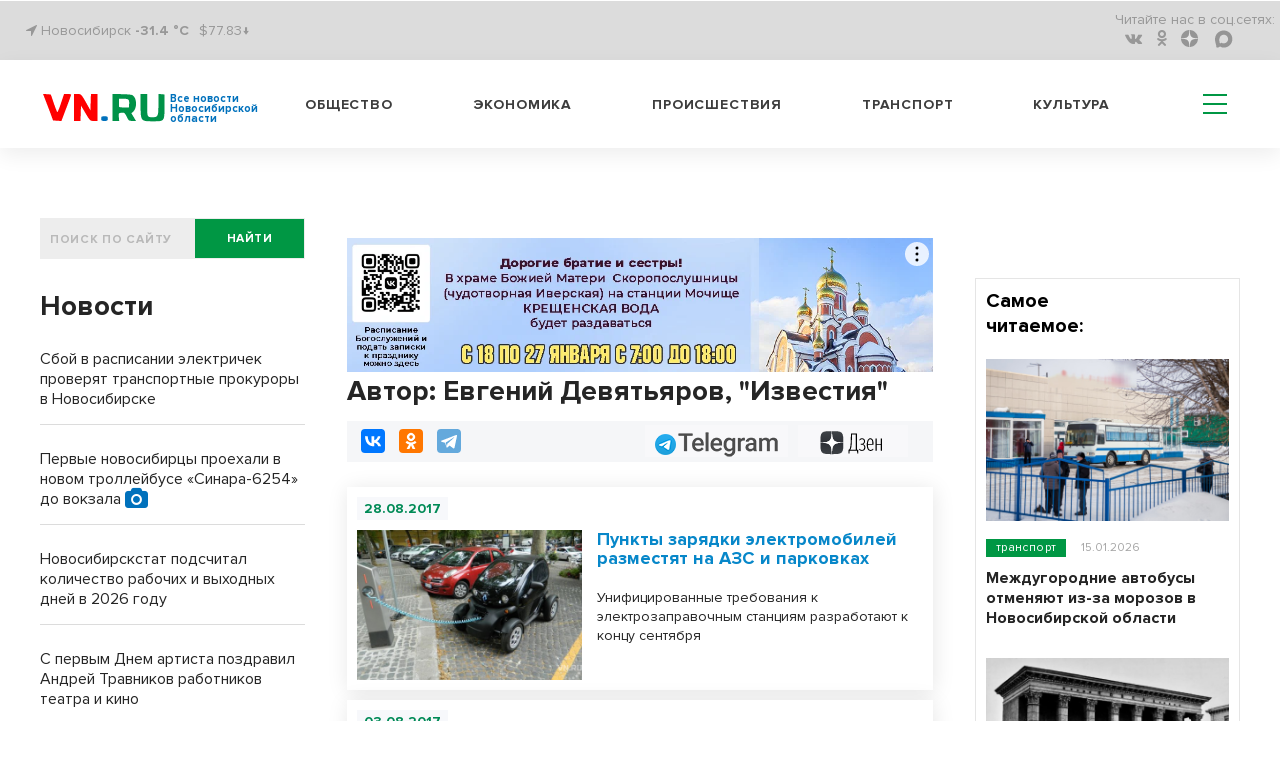

--- FILE ---
content_type: text/html; charset=UTF-8
request_url: https://gorsite.ru/pbn-widjet/
body_size: 2071
content:
<html><title>Новости районных СМИ</title>
<meta name="keywords" content="новости, районы Новосибирской области, Новосибирская область фото, НСО" />
<meta name="description" content="Новости Новосибирской области" />
<head>
<style>
html {text-align: center; height: fit-content;}
.news-list__item img {width: 100%; object-fit: cover;  aspect-ratio: 16 / 9;}
.text_big {
    font-weight: bold;
    font-size: 7vw;
    line-height: 125%;
    margin-bottom: 25px;
}
.title_infopro {
    font-weight: bold;
    font-size: 7vw;
    line-height: 125%;
    font-family: 'Open Sans', serif;
    margin-bottom: 25px;
    letter-spacing: 0.5px;
    color: #2E6F6F;
}
.title_gorsite {
    font-weight: bold;
    font-size: 7vw;
    line-height: 125%;
    font-family: 'Roboto', sans-serif;
    text-align: left;
}
.news-list {
    list-style-type: none;
    padding: 0;
}
.news-list__item:not(:last-child) {
    border-bottom: 1px solid #DCDCDC;
    padding-bottom: 15px;
}
.news-list__item {
    margin-bottom: 24px;
}
ul li {
    list-style-type: none;
}
.link {
    display: inline-block;
    max-width: 100%;
    /*font-size: 4.5vw;*/
    font-size: 1rem;
    text-align: left;
    font-weight: 600;
    text-decoration: none;
    color: #000;
    padding-top: 8px;
    font-family: -apple-system, BlinkMacSystemFont, "Segoe UI", Roboto, Oxygen-Sans, Ubuntu, Cantarell, "Helvetica Neue", sans-serif;
}
</style>
<script>
function resizze() {
  var height = document.getElementsByTagName("html")[0].scrollHeight;
  window.parent.postMessage(["setHeight", height], "*"); 
}
window.addEventListener('message', function(e) {
  var title = document.getElementById('widjet_title');
  var eventName = e.data[0];
  var data = e.data[1];
  switch(eventName) {
    case 'changeClass':
	title.className=data;
      break;
  }
}, false);
</script>
</head>
<body onLoad="resizze();">
  <div class='text_big' id='widjet_title'>
    Новости районных СМИ  </div>
  <ul class='news-list'>
    <li class='news-list__item'>
    <a style="display: block;" href='https://gorsite.ru/news/armiia/vypusknik_nvvku_zanyal_post_v_administratsii_prezidenta/' target='_blank'><img src='https://vn.ru/upload/iblock/06d/iwfib6wrikdu3v1bdpixzj1c0601os2r.jpeg' alt='Выпускник НВВКУ занял пост в администрации президента'></a>
    <a class="link" href='https://gorsite.ru/news/armiia/vypusknik_nvvku_zanyal_post_v_administratsii_prezidenta/' target='_blank'>Выпускник НВВКУ занял пост в администрации президента</a>
  </li>
    <li class='news-list__item'>
    <a style="display: block;" href='https://stepzori.ru/stoletnij-jubilej-otmetil-novosibirskij-centr-kultury-i-otdyha-pobeda/' target='_blank'><img src='https://vn.ru/upload/iblock/8a7/bll0mie75qk29ygcqnhdlntalb329fzi.jpg' alt='Столетний юбилей отметил Новосибирский центр культуры и отдыха «Победа»'></a>
    <a class="link" href='https://stepzori.ru/stoletnij-jubilej-otmetil-novosibirskij-centr-kultury-i-otdyha-pobeda/' target='_blank'>Столетний юбилей отметил Новосибирский центр культуры и отдыха «Победа»</a>
  </li>
    <li class='news-list__item'>
    <a style="display: block;" href='https://kulun-nov.ru/oblastnoj-semejnyj-kapital-poluchili-bolee-60-tysjach-semej-v-regione/' target='_blank'><img src='https://vn.ru/upload/iblock/28e/g9o0azvf1tcvvv6qi3u5lmut7qyl2fa9.jpg' alt='Областной семейный капитал получили более 60 тысяч семей в регионе'></a>
    <a class="link" href='https://kulun-nov.ru/oblastnoj-semejnyj-kapital-poluchili-bolee-60-tysjach-semej-v-regione/' target='_blank'>Областной семейный капитал получили более 60 тысяч семей в регионе</a>
  </li>
  </ul>
<!--LiveInternet counter--><script>
new Image().src = "https://counter.yadro.ru/hit?r"+
escape(document.referrer)+((typeof(screen)=="undefined")?"":
";s"+screen.width+"*"+screen.height+"*"+(screen.colorDepth?
screen.colorDepth:screen.pixelDepth))+";u"+escape(document.URL)+
";h"+escape(document.title.substring(0,150))+
";"+Math.random();</script><!--/LiveInternet-->
<!-- Yandex.Metrika counter -->
<script type="text/javascript" >
   (function(m,e,t,r,i,k,a){m[i]=m[i]||function(){(m[i].a=m[i].a||[]).push(arguments)};
   m[i].l=1*new Date();
   for (var j = 0; j < document.scripts.length; j++) {if (document.scripts[j].src === r) { return; }}
   k=e.createElement(t),a=e.getElementsByTagName(t)[0],k.async=1,k.src=r,a.parentNode.insertBefore(k,a)})
   (window, document, "script", "https://mc.yandex.ru/metrika/tag.js", "ym");

   ym(83509168, "init", {
        clickmap:true,
        trackLinks:true,
        accurateTrackBounce:true,
        webvisor:true
   });
</script>
<noscript><div><img src="https://mc.yandex.ru/watch/83509168" style="position:absolute; left:-9999px;" alt="" /></div></noscript>
<!-- /Yandex.Metrika counter -->
</body>
</html>

--- FILE ---
content_type: image/svg+xml
request_url: https://m.vn.ru/bitrix/templates/vn_2021_mobile/assets/img/tg.svg
body_size: 15523
content:
<?xml version="1.0" encoding="UTF-8" standalone="no"?>
<!DOCTYPE svg PUBLIC "-//W3C//DTD SVG 1.1//EN" "http://www.w3.org/Graphics/SVG/1.1/DTD/svg11.dtd">
<svg version="1.1" id="Layer_1" xmlns="http://www.w3.org/2000/svg" xmlns:xlink="http://www.w3.org/1999/xlink" x="0px" y="0px" width="123px" height="25px" viewBox="0 0 123 25" enable-background="new 0 0 123 25" xml:space="preserve">  <image id="image0" width="123" height="25" x="0" y="0"
    href="[data-uri]
AAB6JgAAgIQAAPoAAACA6AAAdTAAAOpgAAA6mAAAF3CculE8AAAABmJLR0QA/wD/AP+gvaeTAAAA
CXBIWXMAAC4jAAAuIwF4pT92AAAAB3RJTUUH5goOCQ41YUfvjwAADzp6VFh0UmF3IHByb2ZpbGUg
dHlwZSA4YmltAAB4nO1dSY7EKhLdc4p/BGbMcTyA1Iu+/7ZfBB7wVHZWfbWckp2qHAwE8YKYMCWF
aLr//Ff8888/qnHWCtNYbaMdpNVOzpeSV1c1ztJvwTfbGE1vcmiC9Mob33kXrJZee+eDjz6ZQeuU
u67LWuN+9JbuuGCcHYy0Q5DCGnRufLRNaAMGOhNam5z1+ARBYzBIa5NNkq3pQ2Pa0HgM9ANN5pWW
9Nv3wqdgqJFmADfWZ+LDtOX+3J05WcjgXkcj7DxCaOkaOzipJXjLxJOWJuhklB7Aj6QX3TER9yJg
42Ushjvd47429Kd1FvhidDbKWD3gXZkWDR7vCkPl5qUJYPkOmBrk0NNpa60XE8YRYmkkmE2weGEh
ACsHvnQK6KQTcx54+kgvfJOC2GLmhkIEnyZgnUgyoQE8TEDNCy9bjsAOlk9gdbSPLL4IsSVwOHaA
6DXmhrCJQ8i63UEdX4RJzKB4NfagmKO0rCe+Y1H8ALgNeJYEEMsgBS3sz3NNU4GUOZCeBM8aerSI
jjri3WGgI/0hOQUzzqiuJhTVikloeIascjD87SOgYj98Qn0fNAs7wORgeL8WMnoOzNHtWU2w1gVf
lGE/qbg3K/mLAG1Dn+w0KSBrmEZ/R+RhtLQ2R5o762/Rr9aS4jqQJ2lqR1Nn35s02b8ga3d7gZNN
Q0b4k7px7NxoAAzOaDhB5nk1gdjOcJsv+OnyaRI5E1EMFnYs+d06i3dyI5JdioGUOkP+qGXfdMBL
ISomqhecDJ40P3of4pqTiRGx40SBC3Zup5wcEhWXnLDP9mWAOuaGmBEfc3NC+IQjdhmt9+wZBups
EqkoVLL3FALU7Agz1BGqsdHsAw/QFwezJbtlQIwy2RNoKTxhfgwexUuSMQz0oLc46v7TArCvaC2F
B8PSSmxvUViwWboAZOSoTiCgbQYhBcHGc8SDweAeqUo0zliEoIHCJe4HXjd4SMRNrExjiJeGOdLL
Op3Nb3dSEoeMk/BNmD13GbjKDLhH4b9ITKxFBs4Q1QDHMW+I/4biv2EAzDfDawC0BHnYGnqDXWEI
iuMXfu5AHfJ2tBhiA4o0JZbkClD6Y0Lz4tgCDgzAaAN+wiiAmFiFdfiyThTyLd2jHA5rZRiSxV2F
O4oxUAqBrIpwiM/5OdayNSGkgLzMIBji8ZB5lafsCOoQ1InRHg8hc11yFUpbMR3IlPgC58/56SbE
nEWVw4k44gkOeZQLmckxQPUqb4xVIZVYwuOm7zSduDffSOLQVIqUxWKqpA2/Vwax1obr+c8kJ36C
EgJs0JEktq5+HwHFYQg8JPbzKooTXshv4hvIKFpBpAqhaPeSNqyzBvFB2vDjRGKZ6VrHda61fD3i
UI/umkVtFeIvZlFruljMgj4picOcH5jGj9B2a8iQQKhEfprKYGpk+Zxx0tYUexFeWI6eCS20ucla
/hznj8K82Mb5a06O5ShqOD8t79XqirvLe7W6Z3p0ulqBZOb3qyqulvWWJsGcxJnHqx0eXJ3zFMYJ
muEwHksegrwFjo92wgIZiIavc+NNxHtOaiRH9AbvzT2HdxmODhX0wOGJA4+n0HSc8//g8C6iyH2H
J8483qcOT1y71ntSFBuNID5oNQKrHMx0t2abHpeR9lPLE79zrHvLu1y1u5YnPnOo51OJe7nG9a5A
/LQtON0VHFieuJdrXFueuMw1zneVK2LiXq5xbXniXq5xbXniXq5xbXk/ZmyfWJ5Ym97vLe8kQE4b
g+N9x2YrxhsPcbbzqMmWZ5/bR5/1c1vaHa0e3Zan1jTj9rn17WT0r6//D6F72v4l0D4B83hovwfz
PGiHj32+FdpPC/N10O5r2RdA+63JPBLav2P/z4B2+Ujjm6CdL8wXQrurZV8B7Xcm81Bo/4b9PwXa
guUpHP2B0M1t1ndAu/m05jug/cZkHgvt7/b/HGg3j8W+A9rlM/9vgnZHy74G2ucm82Bof7X/J0G7
eZzxHdAO/93jW6Fda9kXQfvUZB4N7W/2/yxoN4/FvgPazdP174B2pWVfBe0zk3k4tL/Y/9OgyfZp
HP2B0M1/ZPoOaO9h5lOhvYeZD4X2HmY+Fdp7mPlUaO9h5kOhvYeZT4X2HmY+FNp7mPlUaO9h5lOh
vYeZD4X2HmY+Fdp7mPlQaO9h5lOhvYeZT4X2HmY+FNp7mPlUaO9h5kOhvYeZT4X2HmY+Fdp7mPlQ
aO9h5lOhvYeZT4X2HmY+FNp7mPlUaO9h5kOhvYeZT4X2HmY+Fdp7mPlQaO9h5lOhvYeZD4X2HmY+
Fdp7mPlUaO9h5kOhvYeZT4X2HmY+FNp7mPlUaO9h5lOhvYeZD4X2HmY+Fdp7mPlUaO9h5kOhvYeZ
09DDWrWOyiRQGY4QxjKzVbFb04qlSK4Jm2q5ddncLkiuhEY1z7j6KdcTtWOrGyvm0jcqieCo4BbX
hVyI2FKH1XEVBueH7f3pt8CNgcoTjVdeZgbZCIAjEUtlCuw80Y5TUcoP2VSKETlrnWvcyLIGX85I
yAp/4CXgewAPHvLxEARNT+0Wf8I1uIFOBoMNWowsf1MnYp4Y9nH8bkqbxjjnRkK4IaaBBrPqWIm3
BilDgeS5zIOFmKWlshitN+O6OCGtysybtYVHa3r8OfzW5Z7tmAdrPe7rpQ0KYE0exyUQAi/ceb7a
cMDBViUg/B7yTdNqTnrUe42fkRsBZwEztseFuDV2cJGmrhSyWxRS6+FcIZU+Vkibp8oVXDB57Dzz
bw03p53WUC1k4l3vW4TTPgQwezQIA5I1h+SIs1XLCM1iHsjnaFDCRDb4gxaqOEjVB7lFrJpYBkeM
W81+IKy1p5YiOHLawk/YqXH6xH1vya1wjRXntZU+J7m/bCARiBsdAfqaoKCOVGPEwVpZhFTbipXt
gOZMmHhd9xfnAxyVKALBagBV9e0tNKrf9Ubmz2WGxuKNYy1VtXdwDo6D3N/WwU33xfrGLHJSCEe1
au4CFlR0lyri3B3gqIZ3v+pPxmOElS7uuyvJNWAwhRsLbbnZ1rjsTtjqmpBpHqKLrCz9siQzLpec
adhmnn43phdFEicDhu0AV4pzNvsRk7C73RCW3X6C2QeZNCx3FQipWSloqfX2d1U63i8D5U61S0n5
3GxnqzsOsu9zlimlgHdEhTSklFXWuV/GkPOvi9uneTAHheLY2dPNwQHOETlAuW/VGCR6seKEIsRC
dNJq/sy41mC8pZaao0poclbEhbg8aFdpaVdxltFhB2QuFYG90lbc6KCkqJpauU5l6NIV4Qq2pUCf
qTxeGUOVBcuPemnVulOrYoztvo/Ry3c3J1rbTm75PsW7dZ+K06aSUVHd/MEFXWsmqvRb/Hbg9jol
dDXwlNA0sNKf1eqt5GKlrtrsLKNKs9eDVT1Y14o5rmghRH3EOEOz9NlkI3pKKBcWK62ejVvIQ7NQ
7TLKTFpdL391zSYSpmwNuMnpz25sq+Vnl5o42lwTYXUQFI5IlOuA0EG/FW8cIPs5fuiJEGc+gbcs
SLhO0xbOTuDLzbxW83327pSNHEeQOdaetus6ZImpwyIRSgb3AWdeEk+pBZdSdYFqcva2pyy0yEj9
AMktA8fGSavD0sLFyU9YDz5wpKPtQjztVWqxR6pRF5fsfWzskYIsc1Wlr8d2KuFOxd2y5Vp6tLui
On5c1HZZgVL5cUO6rUlPfWah845PzGb8RzUQkx78VQ3ENnW5rQaGi132055zMpFDI1hvTNd97IDF
D8vm9YiQp8LknNgo5JXnxLiOZJnQO0H7aBshXnS2A+9J1vlsU3en3sekC0eRizTq0FrFixx2upVX
urXrPRGiut1YGVK0KqONU/nkO+SRQ7pd97HbMfkO4KFGBJ/4mtRTrOdQagWB9k27IfO6JVYLN8ko
8uZBjjtV3lWfqB5VgmTVPOq7dbW8alOWfYN4N5p0I47pLz2rANnUE46f2owZodgPULXSqTozQ1sd
yOenR3WkXTZgemhmIuVjWsUxQLrSV48c6g6/VUMcqZyHJmfO5PulrqjL9MyBuqKNiFU1RymnnZHS
eHoS0VjG3PAr4q/He5Q9IHbIKzulkIln3O1lVk41yuDl+L1Bn768BL0tPz9+KSTPHV7Is5McFO0t
EuRq6RPf7PSNv1fTgLvVpBuOPnll2oDQrqAp4sdSGEQoTcLWihbZ0DvENowLCxFjQ61MHlfQsSpM
r/XFAVLBXVvaGyO1JWFDvNzx56FlS2aWkaIMVaWRtimGCVNNWVgoSDvc6Y0pQxW1W3xoRBGHjZXy
ShmNPYTAalJ1dBtVqzpltTYa7U732PsbY2zQjR4UkkuYf9QOSJPKVHnYGFBpdacbo721Ihq4UDjP
XrcUreB8Bu1cgtJl3UH3ezMgXiRscbA1D9G28Mmdja6HX04229Z1rneDE8llcm1kwDDj1new28GT
qzH8lA4ZABx1DG3oQh+GgF1kUEVCepSvJbhiFBbJwxm3SEJDcRXtDVkOAQusDHroRkV4v0kMvXIA
jiTdCA2OkyJJRG2ppLhj/DYr7eg5dJECP2wA/EEj5EAYrVGBBELulLKHpMVeEudyOBeDDuJIElDL
lg25WnSSCylnaodoXcw+JLjefugbrZqh9WJo09C1PUI+DKtToOJCH8FFblPXprbTET4w2KRMGjKW
v1chN8raLsus5dDCv6rBStG5Filcp1yk5y9NtrZp45Ci112LUNJBNJ2LIIoJVDd48qxdwNZfdil0
5BZ7TG6iyPCOqu9cQLzqupiTS21IDSRj2s7EHK3u+9g3PrRQLQehDV2I2amsVUp9HLomDUPnhDGD
zANymL4NGJy6kGIY1EAz274JsmtbpVXbJyhs07fSdV3qjXPgOjZgE8zxI9Yh5iFBzzT5S8UhAbBy
HKDgsjMdbscqklTG65Y9i5qiCM2u+NmC9PjudXmazk/Zye005X4Y2ymvnu+N1AQFmL8QoX5mflSv
17v4Csqy5YSXoErLGDrt5chHBqk4gTd1xlbwK970Vft+usCnUt3B/RZuttkS0uPMy3f43vIZNHFU
3R+jbFRNoPMJuc0h2zHqDaXj+unW6ve2QLe4W6GbCnSTJEv1ca41LvndYowyXtTlx+VymbZwMef+
/GxA8iMdgrdJRUMn2tJ507Dbz3oOCxVhOSUV4+KsZQQ/eLg6Ss+rU90vgtf8fSNsWhl9xPr2spvU
xzYzIfE/BuCoNkJldSMAAAbRelRYdFJhdyBwcm9maWxlIHR5cGUgeG1wAAB4nO1dSa7jOAzd8xT/
CLaowT6Of2zvGuhlH78fpQyerSQFFA2ojO8kiiTycZZZQOi/f/6ln5+f2lVVTXzjMTSh8rVn/+td
sKbyxjsffOsH7o0Zxt/f39EYjLfeyogL7GzPle1DZRlzG9+SbUIXsNBx6OzgrMcrNmTGImN45KHq
+BYa7kLjsdD3QszXppLP/uaHwPIdCQVwY/0ofHCXvnhOj5y8tsHYr6ywzxWmco3tXUVGmBtDHOJg
Bq5ND34quWSEW4y1gI2LLZY7c8O4YfkzZsQr4w4ZWdNzjavDFx73GkurxWUEYHoPmAbbYaYz1lr/
gEh3jOlLgdkEi6viDrDGEP+ZIWCSGSLnQehzK1fkR7gCb2T6tAleOUBPIpnQAB4ICO8vXpYcgR2o
D8oxvg0VYWELsQ1g8T4BojegDWELh5B1t4J6v6Z6o6SNNajI0fDSJ95DKb4H3AY8VwIQaqhEr0KK
zmlhK96QXgWejb89JEegjYm4Oyx0Yj8ip8B3ivWD4hlBgsYqmPgIWY0Qnbx7D+h9Nb2WL1Gfg07y
tT38rqfPhYwN+xfRTWHPqHKw1gWfjGGfKB1TlXgRYG6YMzoTDXCM2kLwkO2TasRwaWm5T/tN9tVZ
sVyH7UUZxgng0d94mPk/BE5zfUW/Brv4q0zjYnCTBXA4Ni3fIs+bBOhBIZsvZ2165eEZTHoJI1UM
I9ZZ3CWMVDGkMKT0yxKPuhibtnmZbEonnPReLL/1PrTbnDwYoScnNbiIwW2Xk81NH4zQLicxZvu0
oD7mRpihbG52Nt7hKIaMzvsYGnqZzIOYKEzy5iUF1M9AOMIcYRoLy96IALcUYJbb7iinotUGnaQn
0Mfiu3hFMhyBrsk9Z9N0+pEpxGDRWUkPHKU1RH+D/niQGQS3GIBasrqAgLUxUgqSjY8ZDw6DMdFO
y44tUlAv6RLjIWqskbQJxSBlCy9N5Mi89HREf5tvmi0Uf+bwjNxp4awyiDMS/3OJURIZN4ysBjgu
8ob8z5L/OQIA45zgNQBaR8jwNcmNuASJY0e4ycclqE3ejpRB94ViKW0qrgDltr1RWmKG6HEABwZq
DvgEnyAgFlbhHT7pSVK+lTGp4aArjpAsRmuM1AIjlhCoqqY4KJ+fYytLG6EGjGrGhqHdXvJc+KiO
YA6h3nHa7SXirq9aRcpWkMM2j/wSy1ND8xSzrocOCL0yHkohCPsRGGB6k2gMrYgoZ5Onc5fkdqAt
6O266stTaW4NnxsD3a3hlP6Z5GgLSghwRyeS2Av16wxIs1C/uVmeFmnBiwROvMM2tWgQpUJI1r0u
G+ZBlzLKhixCO2XN3BTMOLXy7RXLTPuWW0y9gr5xi6mlUyz6BiniQPMD19hxkYUOIyRslDK/kGJ4
JA5IseKUo6lYfJAKE3kNWgpGzoajqfLy/Faap0eeP+fkWI6Uq94z7VKues+0u7SjXW0FkZnf1yqd
qfXQkiYBh/YingQ8hDrnJY0LNI5pvE11COoWBD45CaMAMQh1ju6DyPexqKliRm9wb94LeLvpaNNA
DwIeTSJeja+2a/6MgHeUIN8KeLQX8d4NeLRP6T2DoLtGhA/RRogmBzdd6Wwx4zTTfup59FlgXXve
gR2953n0XkDdJ0V5tcb5qYCOjgWrU8GB51FerXHuebRba+yfKjc32zxlf+J5lFdrnHse5fr4RxXb
J553GiFzPW+RIJcHg9Wm06PY7OCxKrSm286ffa4daDqX0qPb9NRaKC6fW2cXozmT/v5GeWAuAu0T
MFqhZVYj14C2rZiLQsuxsstAe99lFEP71v81QTvo1FwP2ukjjStBO7eyC0F712VUQ/vO/3VBO2iK
Xw/aWjF/m6MvNso8Zl0D2nsuoxzaN/6vDdrpKftK0DLbYteAdvrM/0rQ3nEZ9dA+93+F0L5/mKEH
WmY74xrQjhRzOWj5VnYBaJ+6jEpof8b/dUDLbItdA1pmd/0a0HKt7BLQPnMZpdD+hP9rgfbCooWj
LzbK/I9M14BWmplaoZVmplJopZmpFVppZiqFVpqZWqGVZqZWaKWZqRRaaWZqhVaamUqhlWamVmil
makVWmlmKoVWmplaoZVmplZopZmpFFppZmqFVpqZSqGVZqZWaKWZqRVaaWYqhVaamVqhlWamUmil
makVWmlmaoVWmplKoZVmplZopZmpFFppZmqFVpqZWqGVZqZSaKWZqRVaaWZqhVaamUqhlWamVmil
makUWmlmaoVWmplaoZVmplJopZmpFVppZiqFVpqZWqGVZuZj6eZv1Tr5mQT5GY4Q0s/M0v97omnO
D+cx3gAAAAFvck5UAc+id5oAAA8XSURBVGje7Vp5cJzFlf+97u/7ZjSSdfiQj/IBvgj3YZvDIMcG
U7JkaaTIlggYUhunloWUE5bahGSzlWVNbS1JYJf1HqSyqcKLA0tFrGRJSIqxDQIDMSzYsL4gGBl8
xEYIR9Yx59fdb/+Y7xt/lsYG2xCnWF7V1Exf771+v+5+r18PMTO+CFRbW7vYGHOnV1zf1tb21LnW
6U+NrM+TeTQarTHGVBDRp15RzEyWZW1paWn5r9ORZYy5GkC9V4wD+BLsYXRSsOe1D1ydSOtlBMw3
BjMA5AOICcI+I7A1HJZN2yoKXz0VcyJaIYSox2mQEAJa64sAnBbYRNTnn1LM3HOuDPqnTCPAvmL9
4GzD6iGlTZQZIAII5DcXauaJrHB9QpnvXd7U124J+75tXyt4+yT8XwFwKQDjldmTOROABAAiepeZ
XSAjhJkFgOfOtWG+iHQC2DOfOFpr2fzfzCyFIBBlQGYwMjhlyiQAZkZS6SoBvXT6r9K37Ltj9NPD
mbe2tq4BsCZYR0RUXV19FEAJAB0KheY0NjYOnWtD/H+gLNi1O1LVyrjrLUhI4e3kEcHb8TIBkJTx
sYbTjbXbE3UtV+Wt/ySBFRUVDnD8qBgYGHA+aUxdXV1pLBa7XEppEVF3R0fHu2c64Zqamrmu645z
HKe/pKRk+9q1a5On6h+NRqdqrS+SUqaVUm90dnYOAEBVVVUJAMRiscGuri61evVq8frrrxd5dYmu
rq5kQ0PD6FQqdbXWure9vX1bkO+yZcsmptPpi0KhUEhrfXj9+vVv5ZLf0NBQZNu22LlzJ3bs2NHn
2eNCZj5Pax0fHBx8raur64Q51NXVXaeUKgbQ09bWtj2LGTPj8ubE5IGBgYOhvOO72Qc0C693pPtl
wwwCQRBgwEjFGSWFRedtrwvvP5XxKisrCy3L2g+gGIC2bXtKU1PTkZP0nSGE+BcpZYWvq0dvaq1/
1NHRsSEA4t3M/CgAMPPPnnnmmR8EeVVUVPzQtu27AUwNVB8rKSl54vHHH/9ODpDHMvM6IqoIVLtS
ynuIiF3XXUNE0Fov6OjoeK2qqmq6EMJ3Z08h44p+CSBEREdaW1snAUBtbW0ZM/89gAUAYIwBEYGI
DiQSiUc3btz402F67CKiWVrrl5RSq8Ph8CPGmDkAQEQIhUJ/6O7u/t62bdvWNjQ0rEqlUj82xpT6
OBLRXiL6dktLy2aRqYmtI2kgMpYC2ADMYGavzCBkPrG0wb5+F/sHFGKugUUMwQBJA5eGnsBnRDfd
dNOMUCi0W0pZaYyhQPAFZr5SCPGb+vr6Mr+/1vqkvKLR6C+EEA8KIaYKIbJ8ABQPDAysWrx4cWew
f0NDQ54x5nUAFYG+AGBrrR81xvyciBwAjmVZlmdUCcAB4BDRHQDWeUBDCDEKAJYuXXoNM29h5gUe
vyEi6vdkTHUc5yfLly//4TD1S4wxjmVZCyKRyBat9Rxmzm7KVCo1esqUKY9Fo9F1yWTyX5m5NLhh
AcxSSm2qrKwcJ+a39l2aTLqLHFsEwEUWZIEM+EdiCns+TgMw+NZXIvjVjSVYNMnGoSEFZoZjC6ST
7g3XtfdfdbZAE5EoKCh4gZlDzAwp5S+EEFO11hMdx/kbIQSICKlUqt0fI6XMyauurm4lM99pWRZi
sVhvKpVaEg6HS23bLgNwwHVdjBkzpqKysnKlP8YY8yARnecZLW7b9u2O48wAUCaE+K0xJsufmTUA
WJZlAmKFZVkgot8YY/7Ndd2/Ky8vz2fmVwHAtm0cPXr03u7u7jHhcHiMlPIOZjZSSsTj8Qdra2un
BGwxREQwxthKqaNCiBoimp5KpW50XbfbX4xSyjsAHAVQDmC6dyId9NogpbzXOpZUK41hWJIzLtpb
FIKAlGYcGFRQDFxd6mDlVwpxy4wIikOZ3fF2n4u+hEZpnvCMxOgfSq8EsB1nQTfccMMtRDTZW8Fd
LS0tdwWa/yEajc4E8E0AhdFotKqtra39ZLySyeQ/WZYFIQRSqdTCTZs27fGaehsaGsoSiUR3Mpm0
hBB3AnissrIyRER32rYNYwyUUje1tbX5V8x9AK6vq6vb47ruhcN2kA8OlFKpWCy2fPPmzVm9br31
1imJROIVADGl1Acvv/zyPweGPRGNRqPMXO8Bcw2Ag8NYs2VZ85ubm/145f3ly5evSKfTrwKA1jqp
lLqms7Oz22+PRqPfBbCeiOC67oUWs7peZAItkId1f8rg8JDCqJDA0mlhrJiVj/oZEQDAkbhGscft
nWMuQhaygVwmrlPzzwZoABg3blyd1hrMDNd17x7e7rruA7Ztf9MrVgBoN8awb3z/qK6qqppjWVaR
B0D7li1b9gT5NDY2Hrj55pu35ufnl1mWNQ8AbNu+lJnzvN37cmdn54hcglLqXSK68BRTeCcINAA8
9dRTBwHcMLzjokWLrIULFxo/T8DMiEQidg6exrKswydUGPMejl+T3g0A7dvhI2MMtNYIhUIhyxie
TmAIAK5hvNfvYkqBhVWXjcKK2fm4dnwIAPDSkSQefmsA915WiIkRCQZwcNBFfgBsgKENpp0t2KlU
6jLbtsHMsG37kWg0qnD8Hm5s2x4V6O4feVmn7R+zRDTPGwMAs6qqqlqEEP79HkRkwuHwbC9IEqtX
rxZa60n+YgHwci79mDk/1672ZXtuPCfV1NSMUkqtsm17iTHm4lGjRo3Ztu14oE5ESCQSOQOQRCJR
BCB7TU0mk3kBWWJ4f2YO+TyZ2Vhgk89EiCsD1zCeWDwWK2YXnDDoni1H8evuOBrLS7FgUgb8IzGN
wzGFPAlwNmdCAJvI2YJtWVa+1toPQoLRMHIYeZZXn42ifLCLiooK+/r6IKUEEV1ARBcEDJGxkBB+
0Ifdu3eHhBBB35s4Xd09w4pcbfPnzy+fMWPG0/39/aMCfl8jk3SSuQA7FTmOQwE+ucAOGostBuLE
JgwGLAIMAwcGFSZEJD4YVFj1fC+2f5zGtlsnY9qo4yv2g0EXvQmFcWEZuJ8ZMCh+ugbKoaQbuDo8
xMzp4X2UUvAi4d1eVTZC83dmLBZLB3bpi0S0JQhEAHDSWlNvb69bWFhY7IMvTxb1nQEtWrSoYPTo
0Rv6+/v9qr8monVtbW1HmJlra2vXGmP+7LOSl4ssSbzP1Tw6TxIUM76x6SOMyRM4f5SN9wZcDCQ0
9HdmjBjY3e9iMKUxIU8ieC2Sgg+crVK2be9Pp9PneffYB9vb2/s+xbARwHi+FQBARIdaW1v/9pOY
lJeXD4VCIf8EuTJXHyKKne6cxo4d+/V0Og1jDIQQa1pbW38SbGfmY9mJfHZr7AQSDPGKMdpLkgCz
iy0UWIT3B9KQYEwqlHho+0hbd/e7mWPAS6USGMYYGJZbz1apY8eObbAsC1JKJBKJnJF2fX191fLl
y68JGGjEyxoRvRAorli6dOnc4X3mzp1r19bW3uaXx48fv0kIkQIAY0xVWVnZ9BziZ53unJRS05nZ
dxuHhrcz82z/tzHmc3l3tory7LVHVeoeYzibIXMEMDokstev+17sRXP3EB4pG4drJ4QBAL/rS0MI
ZIMzwwCRQUmeeOxslSKiXzLzA8xsh8Ph+UuWLHkyEon8jJn3u647WghRpZRaM27cOIwfP/7ynp6e
HQUFBQgckQCAtra2+OLFix/Ky8v7vhACQoiuhQsXrgyFQi+GQiHDzJeUlpY+TERzqqqqFrS3t9+1
bt262IoVK9YODQ3dpbWmsWPHPl9dXf0trfXviGislPJHAC463TkJIV4HMskfZv5BdXX1G1rr3eFw
eLzW+rsAKr1+SCROO1QAAinok+rw2tdK/zffkS+m0i4YnA1WmBnaMGwBzB7r4LUPE7hx/SH8+45j
eO5QHNs+SmJCxAtuwEilXUQcufW1ZRPf+BSKhbxvqZQaoeTmzZuPCiFuNsbAcRyEw+HbXNd9S2vd
I4ToBrDGtm2k0+l4PB73I9egz7YCvO5zHGdzKpUCERUUFxc3hkKhHgA9Qogu27bnKKXgOI7yx2zc
uPE+Y8zH4XAYSqlpRLTZsqyDUso3iSjnk60xJjiPEfn+pqam9UqpvQBARGOJqMuyrB6l1E5m/nPf
FXrJohJ/HDP7vKTjOJRDJp1MpggELERkCwAYkoXfUAqA0cjsbQP/eGZmGGZcUGyjJET4yy0fIdr2
eySVQaHtZc+NhlZAyhTf/kkoFxQUEIDwSYyUpebm5heZeW4ymXzOzx8jk4r0r03/OTg4OHlwcHA3
AAwNDWUBZuYT7qlNTU03M/P9zDwQjF69Rb0HwNebm5tX+Q29vb2De/fuvdxxnBcC9vITJj8G8HQg
FpA55hFCDtq1a9fVkUjk2UAVeUf7Ty3LuhfIBJ5FRUV1gT5ZW2mtT7BVsExEI2QaY4LBqGMBQHd9
yYHq/7Hqtm/7fXM4bIG8V68MlJkV5zIhIglTCyQMA1IwlMlcc5JJF1dcOemWjmuL9n0S2BdffPHg
m2++eYnrug4RqVgsdtI/GngvRYuj0ejFRHQlMxem0+leItra2dl5gt9LJBLrpJQveMUPh/PasGHD
A+Xl5f8YDofLmHk6Ebmu6+7MlTQBgHfeeecwgEUNDQ3XpdPpK7XWCSnllo6Oju7q6upngcyR6zhO
DADy8vL2x2KxywBIy7JyPtm+//77xwAsqampmcvMc4wxLKV8taWlZQcA1NTUPM/MIpVKZX221vqr
ACJEpCZOnHjCvHp6eg5PmDDhUma2hBAjgsZwOPzbRCJxhbcQ+4IvSZj8H+/VOxYaGYzse3a2nTz0
Ofscpk3m5Uu5fNuBv5j1hfobUF1d3RLLsrY2Njb2D6svVUp9aFkWxePx2KFDh0bv2rUrfaZy/ph0
AtgAMOvJAxcJ7T6stKlgZMAMJjJ8H00gSIuelSL8/bdXTN55rifyWdJVV121fNq0aU8z8xGl1D1K
qeeEECovL69MKfUIM8/ybgo/37Bhw7fPtb6flkbk9faumLoHQOUlT3Zfn0jzMiK+jtmcByACIA6i
/YLlqyFbNO2+/fyXzvUEPg+aOXPm+fF4HEQ0UQjR6DiOAaDS6XQ2ZnBd9+3CwsK/Ote6ng6N2Nlf
Uoai0ehXhRAPGmOuC9Yzs2bmx+bNm3fX/fffb86U/7mgL8E+BUWj0alEFAUw0xgTklL+AcCOlpaW
X59r3c6E/g/0zma4XeJxKQAAATJlWElmTU0AKgAAAAgABwESAAMAAAABAAEAAAEaAAUAAAABAAAA
YgEbAAUAAAABAAAAagEoAAMAAAABAAIAAAExAAIAAAAfAAAAcgEyAAIAAAAUAAAAkYdpAAQAAAAB
AAAAqAAAANQAAAEsAAAAAQAAASwAAAABQWRvYmUgUGhvdG9zaG9wIDIzLjMgKFdpbmRvd3MpADIw
MjI6MTA6MTQgMTY6MTM6MjYAAAAAAAOgAQADAAAAAf//AACgAgAEAAAAAQAAAHugAwAEAAAAAQAA
ABkAAAAAAAAABgEDAAMAAAABAAYAAAEaAAUAAAABAAABIgEbAAUAAAABAAABKgEoAAMAAAABAAIA
AAIBAAQAAAABAAABMgICAAQAAAABAAAAAAAAAAAAAABIAAAAAQAAAEgAAAABIRDRSQAAACV0RVh0
ZGF0ZTpjcmVhdGUAMjAyMi0xMC0xNFQwOToxNDo1MiswMDowMISzee8AAAAldEVYdGRhdGU6bW9k
aWZ5ADIwMjItMTAtMTRUMDk6MTQ6NTMrMDA6MDBTmcrnAAAAKHRFWHRkYXRlOnRpbWVzdGFtcAAy
MDIyLTEwLTE0VDA5OjE0OjUzKzAwOjAwBIzrOAAAACl0RVh0ZGM6Zm9ybWF0AGFwcGxpY2F0aW9u
L3ZuZC5hZG9iZS5waG90b3Nob3DkrZ9UAAAAFXRFWHRleGlmOkNvbG9yU3BhY2UANjU1MzUzewBu
AAAAIXRFWHRleGlmOkRhdGVUaW1lADIwMjI6MTA6MTQgMTY6MTM6MjYUO236AAAAE3RFWHRleGlm
OkV4aWZPZmZzZXQAMTY4xc1nPwAAABh0RVh0ZXhpZjpQaXhlbFhEaW1lbnNpb24AMTIz7Q1zVQAA
ABd0RVh0ZXhpZjpQaXhlbFlEaW1lbnNpb24AMjXSRRpwAAAALHRFWHRleGlmOlNvZnR3YXJlAEFk
b2JlIFBob3Rvc2hvcCAyMy4zIChXaW5kb3dzKQhZxZMAAAAcdEVYdGV4aWY6dGh1bWJuYWlsOkNv
bXByZXNzaW9uADb5ZXBXAAAAKHRFWHRleGlmOnRodW1ibmFpbDpKUEVHSW50ZXJjaGFuZ2VGb3Jt
YXQAMzA2QkmuRAAAACx0RVh0ZXhpZjp0aHVtYm5haWw6SlBFR0ludGVyY2hhbmdlRm9ybWF0TGVu
Z3RoADDWPa3AAAAAH3RFWHRleGlmOnRodW1ibmFpbDpSZXNvbHV0aW9uVW5pdAAyJUBe0wAAAB90
RVh0ZXhpZjp0aHVtYm5haWw6WFJlc29sdXRpb24ANzIvMdqHGCwAAAAfdEVYdGV4aWY6dGh1bWJu
YWlsOllSZXNvbHV0aW9uADcyLzF074m9AAAAFXRFWHRwaG90b3Nob3A6Q29sb3JNb2RlADNWArNA
AAAAF3RFWHR0aWZmOlhSZXNvbHV0aW9uACAgIDMwMIiA70gAAAAXdEVYdHRpZmY6WVJlc29sdXRp
b24AICAgMzAwZ9JZqQAAACh0RVh0eG1wOkNyZWF0ZURhdGUAMjAyMi0xMC0xNFQxNjowMTozMSsw
NzowMLoCuN4AAAAudEVYdHhtcDpDcmVhdG9yVG9vbABBZG9iZSBQaG90b3Nob3AgMjMuMyAoV2lu
ZG93cylocw2NAAAAKnRFWHR4bXA6TWV0YWRhdGFEYXRlADIwMjItMTAtMTRUMTY6MTM6MjYrMDc6
MDD+Lua0AAAAKHRFWHR4bXA6TW9kaWZ5RGF0ZQAyMDIyLTEwLTE0VDE2OjEzOjI2KzA3OjAwwoq1
CgAAAEt0RVh0eG1wTU06RG9jdW1lbnRJRABhZG9iZTpkb2NpZDpwaG90b3Nob3A6ODJkNjVkZTEt
MzAzNy0wODQwLTgzYTQtNWE2Nzc1MjU1NTc3Sk6FqwAAAD10RVh0eG1wTU06SW5zdGFuY2VJRAB4
bXAuaWlkOmZkNzZiOTY0LTIzZDAtOTU0OS05YzI3LTE4YzQwODRlOGRlMpuQFVkAAABFdEVYdHht
cE1NOk9yaWdpbmFsRG9jdW1lbnRJRAB4bXAuZGlkOjcxN2RiNmNkLTNiZjQtNzI0ZC1hYzkzLTg0
MjFhYTU1OTkyYRcrbhkAAAAASUVORK5CYII=" />
</svg>